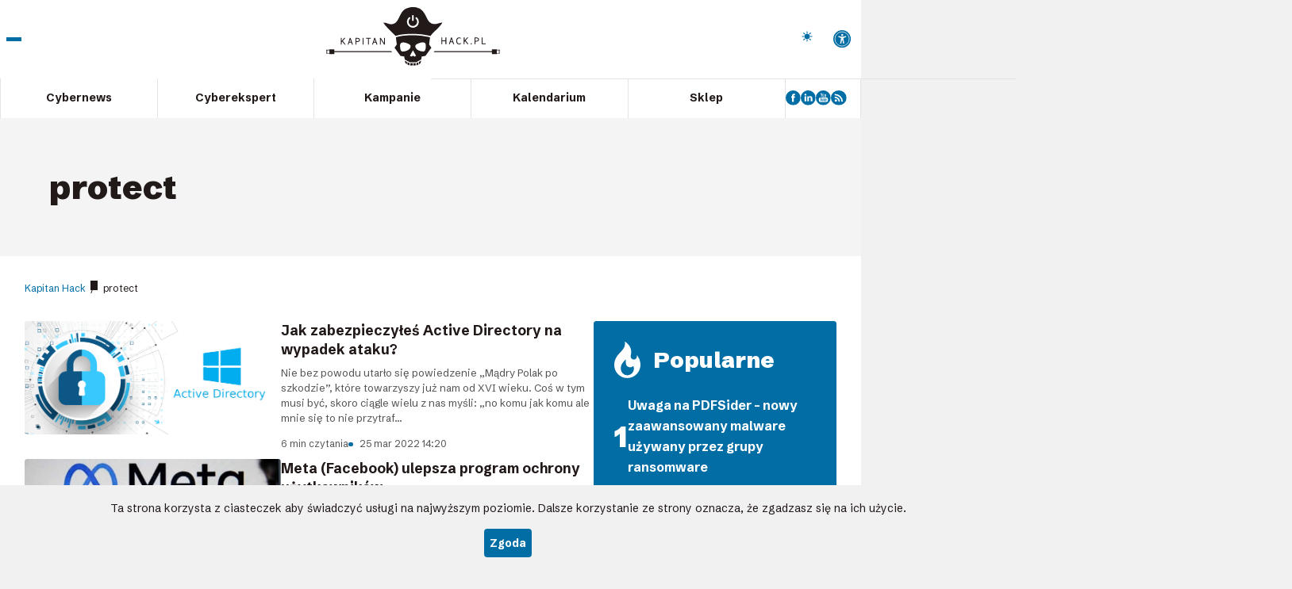

--- FILE ---
content_type: text/html; charset=UTF-8
request_url: https://kapitanhack.pl/tag/protect/
body_size: 11999
content:
<!DOCTYPE html>
<html lang="pl">
<head>
    <!-- Google Tag Manager -->
    <script>(function(w,d,s,l,i){w[l]=w[l]||[];w[l].push({'gtm.start':
    new Date().getTime(),event:'gtm.js'});var f=d.getElementsByTagName(s)[0],
    j=d.createElement(s),dl=l!='dataLayer'?'&l='+l:'';j.async=true;j.src=
    'https://www.googletagmanager.com/gtm.js?id='+i+dl;f.parentNode.insertBefore(j,f);
    })(window,document,'script','dataLayer','GTM-5JQTCJFL');</script>
    <!-- End Google Tag Manager -->

	<meta charset="UTF-8" />
	<meta name="viewport" content="width=device-width, initial-scale=1.0" />

	<title>protect Archives - Kapitan Hack</title>

    <link rel="preconnect" href="https://fonts.googleapis.com">
    <link rel="preconnect" href="https://fonts.gstatic.com" crossorigin>
    <link href="https://fonts.googleapis.com/css2?family=Inter:ital,opsz,wght@0,14..32,100..900;1,14..32,100..900&family=Schibsted+Grotesk:ital,wght@0,400..900;1,400..900&display=swap" rel="stylesheet">

	<link rel="shortcut icon" href="https://kapitanhack.pl/wp-content/themes/kapitan/images/favicon.svg" />
	<meta name="theme-color" content="#006DA5" />
	<meta name="format-detection" content="telephone=no" />
	<meta name="referrer" content="unsafe-url" />

	<link rel="stylesheet" href="https://kapitanhack.pl/wp-content/themes/kapitan/css/style.min.css?v=1761901739" />
	<script defer src="https://kapitanhack.pl/wp-content/themes/kapitan/js/bundle.min.js?v=1755503165"></script>

	<meta name='robots' content='index, follow, max-image-preview:large, max-snippet:-1, max-video-preview:-1' />

	<!-- This site is optimized with the Yoast SEO plugin v25.9 - https://yoast.com/wordpress/plugins/seo/ -->
	<link rel="canonical" href="https://kapitanhack.pl/tag/protect/" />
	<meta property="og:locale" content="pl_PL" />
	<meta property="og:type" content="article" />
	<meta property="og:title" content="protect Archives - Kapitan Hack" />
	<meta property="og:url" content="https://kapitanhack.pl/tag/protect/" />
	<meta property="og:site_name" content="Kapitan Hack" />
	<meta name="twitter:card" content="summary_large_image" />
	<script type="application/ld+json" class="yoast-schema-graph">{"@context":"https://schema.org","@graph":[{"@type":"CollectionPage","@id":"https://kapitanhack.pl/tag/protect/","url":"https://kapitanhack.pl/tag/protect/","name":"protect Archives - Kapitan Hack","isPartOf":{"@id":"https://kapitanhack.pl/#website"},"primaryImageOfPage":{"@id":"https://kapitanhack.pl/tag/protect/#primaryimage"},"image":{"@id":"https://kapitanhack.pl/tag/protect/#primaryimage"},"thumbnailUrl":"https://kapitanhack.pl/wp-content/uploads/2022/03/Most-Companies-Think-Their-Active-Directory-is-Secure-Until-They-Talk-to-Us-1.png","breadcrumb":{"@id":"https://kapitanhack.pl/tag/protect/#breadcrumb"},"inLanguage":"pl-PL"},{"@type":"ImageObject","inLanguage":"pl-PL","@id":"https://kapitanhack.pl/tag/protect/#primaryimage","url":"https://kapitanhack.pl/wp-content/uploads/2022/03/Most-Companies-Think-Their-Active-Directory-is-Secure-Until-They-Talk-to-Us-1.png","contentUrl":"https://kapitanhack.pl/wp-content/uploads/2022/03/Most-Companies-Think-Their-Active-Directory-is-Secure-Until-They-Talk-to-Us-1.png","width":710,"height":315},{"@type":"BreadcrumbList","@id":"https://kapitanhack.pl/tag/protect/#breadcrumb","itemListElement":[{"@type":"ListItem","position":1,"name":"Kapitan Hack","item":"https://kapitanhack.pl/"},{"@type":"ListItem","position":2,"name":"protect"}]},{"@type":"WebSite","@id":"https://kapitanhack.pl/#website","url":"https://kapitanhack.pl/","name":"Kapitan Hack","description":"Bezpieczeństwo IT","potentialAction":[{"@type":"SearchAction","target":{"@type":"EntryPoint","urlTemplate":"https://kapitanhack.pl/?s={search_term_string}"},"query-input":{"@type":"PropertyValueSpecification","valueRequired":true,"valueName":"search_term_string"}}],"inLanguage":"pl-PL"}]}</script>
	<!-- / Yoast SEO plugin. -->


<link rel="alternate" type="application/rss+xml" title="Kapitan Hack &raquo; Kanał z wpisami otagowanymi jako protect" href="https://kapitanhack.pl/tag/protect/feed/" />
<style id='wp-img-auto-sizes-contain-inline-css' type='text/css'>
img:is([sizes=auto i],[sizes^="auto," i]){contain-intrinsic-size:3000px 1500px}
/*# sourceURL=wp-img-auto-sizes-contain-inline-css */
</style>
<style id='wp-block-library-inline-css' type='text/css'>
:root{--wp-block-synced-color:#7a00df;--wp-block-synced-color--rgb:122,0,223;--wp-bound-block-color:var(--wp-block-synced-color);--wp-editor-canvas-background:#ddd;--wp-admin-theme-color:#007cba;--wp-admin-theme-color--rgb:0,124,186;--wp-admin-theme-color-darker-10:#006ba1;--wp-admin-theme-color-darker-10--rgb:0,107,160.5;--wp-admin-theme-color-darker-20:#005a87;--wp-admin-theme-color-darker-20--rgb:0,90,135;--wp-admin-border-width-focus:2px}@media (min-resolution:192dpi){:root{--wp-admin-border-width-focus:1.5px}}.wp-element-button{cursor:pointer}:root .has-very-light-gray-background-color{background-color:#eee}:root .has-very-dark-gray-background-color{background-color:#313131}:root .has-very-light-gray-color{color:#eee}:root .has-very-dark-gray-color{color:#313131}:root .has-vivid-green-cyan-to-vivid-cyan-blue-gradient-background{background:linear-gradient(135deg,#00d084,#0693e3)}:root .has-purple-crush-gradient-background{background:linear-gradient(135deg,#34e2e4,#4721fb 50%,#ab1dfe)}:root .has-hazy-dawn-gradient-background{background:linear-gradient(135deg,#faaca8,#dad0ec)}:root .has-subdued-olive-gradient-background{background:linear-gradient(135deg,#fafae1,#67a671)}:root .has-atomic-cream-gradient-background{background:linear-gradient(135deg,#fdd79a,#004a59)}:root .has-nightshade-gradient-background{background:linear-gradient(135deg,#330968,#31cdcf)}:root .has-midnight-gradient-background{background:linear-gradient(135deg,#020381,#2874fc)}:root{--wp--preset--font-size--normal:16px;--wp--preset--font-size--huge:42px}.has-regular-font-size{font-size:1em}.has-larger-font-size{font-size:2.625em}.has-normal-font-size{font-size:var(--wp--preset--font-size--normal)}.has-huge-font-size{font-size:var(--wp--preset--font-size--huge)}.has-text-align-center{text-align:center}.has-text-align-left{text-align:left}.has-text-align-right{text-align:right}.has-fit-text{white-space:nowrap!important}#end-resizable-editor-section{display:none}.aligncenter{clear:both}.items-justified-left{justify-content:flex-start}.items-justified-center{justify-content:center}.items-justified-right{justify-content:flex-end}.items-justified-space-between{justify-content:space-between}.screen-reader-text{border:0;clip-path:inset(50%);height:1px;margin:-1px;overflow:hidden;padding:0;position:absolute;width:1px;word-wrap:normal!important}.screen-reader-text:focus{background-color:#ddd;clip-path:none;color:#444;display:block;font-size:1em;height:auto;left:5px;line-height:normal;padding:15px 23px 14px;text-decoration:none;top:5px;width:auto;z-index:100000}html :where(.has-border-color){border-style:solid}html :where([style*=border-top-color]){border-top-style:solid}html :where([style*=border-right-color]){border-right-style:solid}html :where([style*=border-bottom-color]){border-bottom-style:solid}html :where([style*=border-left-color]){border-left-style:solid}html :where([style*=border-width]){border-style:solid}html :where([style*=border-top-width]){border-top-style:solid}html :where([style*=border-right-width]){border-right-style:solid}html :where([style*=border-bottom-width]){border-bottom-style:solid}html :where([style*=border-left-width]){border-left-style:solid}html :where(img[class*=wp-image-]){height:auto;max-width:100%}:where(figure){margin:0 0 1em}html :where(.is-position-sticky){--wp-admin--admin-bar--position-offset:var(--wp-admin--admin-bar--height,0px)}@media screen and (max-width:600px){html :where(.is-position-sticky){--wp-admin--admin-bar--position-offset:0px}}

/*# sourceURL=wp-block-library-inline-css */
</style><style id='global-styles-inline-css' type='text/css'>
:root{--wp--preset--aspect-ratio--square: 1;--wp--preset--aspect-ratio--4-3: 4/3;--wp--preset--aspect-ratio--3-4: 3/4;--wp--preset--aspect-ratio--3-2: 3/2;--wp--preset--aspect-ratio--2-3: 2/3;--wp--preset--aspect-ratio--16-9: 16/9;--wp--preset--aspect-ratio--9-16: 9/16;--wp--preset--color--black: #000000;--wp--preset--color--cyan-bluish-gray: #abb8c3;--wp--preset--color--white: #ffffff;--wp--preset--color--pale-pink: #f78da7;--wp--preset--color--vivid-red: #cf2e2e;--wp--preset--color--luminous-vivid-orange: #ff6900;--wp--preset--color--luminous-vivid-amber: #fcb900;--wp--preset--color--light-green-cyan: #7bdcb5;--wp--preset--color--vivid-green-cyan: #00d084;--wp--preset--color--pale-cyan-blue: #8ed1fc;--wp--preset--color--vivid-cyan-blue: #0693e3;--wp--preset--color--vivid-purple: #9b51e0;--wp--preset--gradient--vivid-cyan-blue-to-vivid-purple: linear-gradient(135deg,rgb(6,147,227) 0%,rgb(155,81,224) 100%);--wp--preset--gradient--light-green-cyan-to-vivid-green-cyan: linear-gradient(135deg,rgb(122,220,180) 0%,rgb(0,208,130) 100%);--wp--preset--gradient--luminous-vivid-amber-to-luminous-vivid-orange: linear-gradient(135deg,rgb(252,185,0) 0%,rgb(255,105,0) 100%);--wp--preset--gradient--luminous-vivid-orange-to-vivid-red: linear-gradient(135deg,rgb(255,105,0) 0%,rgb(207,46,46) 100%);--wp--preset--gradient--very-light-gray-to-cyan-bluish-gray: linear-gradient(135deg,rgb(238,238,238) 0%,rgb(169,184,195) 100%);--wp--preset--gradient--cool-to-warm-spectrum: linear-gradient(135deg,rgb(74,234,220) 0%,rgb(151,120,209) 20%,rgb(207,42,186) 40%,rgb(238,44,130) 60%,rgb(251,105,98) 80%,rgb(254,248,76) 100%);--wp--preset--gradient--blush-light-purple: linear-gradient(135deg,rgb(255,206,236) 0%,rgb(152,150,240) 100%);--wp--preset--gradient--blush-bordeaux: linear-gradient(135deg,rgb(254,205,165) 0%,rgb(254,45,45) 50%,rgb(107,0,62) 100%);--wp--preset--gradient--luminous-dusk: linear-gradient(135deg,rgb(255,203,112) 0%,rgb(199,81,192) 50%,rgb(65,88,208) 100%);--wp--preset--gradient--pale-ocean: linear-gradient(135deg,rgb(255,245,203) 0%,rgb(182,227,212) 50%,rgb(51,167,181) 100%);--wp--preset--gradient--electric-grass: linear-gradient(135deg,rgb(202,248,128) 0%,rgb(113,206,126) 100%);--wp--preset--gradient--midnight: linear-gradient(135deg,rgb(2,3,129) 0%,rgb(40,116,252) 100%);--wp--preset--font-size--small: 13px;--wp--preset--font-size--medium: 20px;--wp--preset--font-size--large: 36px;--wp--preset--font-size--x-large: 42px;--wp--preset--spacing--20: 0.44rem;--wp--preset--spacing--30: 0.67rem;--wp--preset--spacing--40: 1rem;--wp--preset--spacing--50: 1.5rem;--wp--preset--spacing--60: 2.25rem;--wp--preset--spacing--70: 3.38rem;--wp--preset--spacing--80: 5.06rem;--wp--preset--shadow--natural: 6px 6px 9px rgba(0, 0, 0, 0.2);--wp--preset--shadow--deep: 12px 12px 50px rgba(0, 0, 0, 0.4);--wp--preset--shadow--sharp: 6px 6px 0px rgba(0, 0, 0, 0.2);--wp--preset--shadow--outlined: 6px 6px 0px -3px rgb(255, 255, 255), 6px 6px rgb(0, 0, 0);--wp--preset--shadow--crisp: 6px 6px 0px rgb(0, 0, 0);}:where(.is-layout-flex){gap: 0.5em;}:where(.is-layout-grid){gap: 0.5em;}body .is-layout-flex{display: flex;}.is-layout-flex{flex-wrap: wrap;align-items: center;}.is-layout-flex > :is(*, div){margin: 0;}body .is-layout-grid{display: grid;}.is-layout-grid > :is(*, div){margin: 0;}:where(.wp-block-columns.is-layout-flex){gap: 2em;}:where(.wp-block-columns.is-layout-grid){gap: 2em;}:where(.wp-block-post-template.is-layout-flex){gap: 1.25em;}:where(.wp-block-post-template.is-layout-grid){gap: 1.25em;}.has-black-color{color: var(--wp--preset--color--black) !important;}.has-cyan-bluish-gray-color{color: var(--wp--preset--color--cyan-bluish-gray) !important;}.has-white-color{color: var(--wp--preset--color--white) !important;}.has-pale-pink-color{color: var(--wp--preset--color--pale-pink) !important;}.has-vivid-red-color{color: var(--wp--preset--color--vivid-red) !important;}.has-luminous-vivid-orange-color{color: var(--wp--preset--color--luminous-vivid-orange) !important;}.has-luminous-vivid-amber-color{color: var(--wp--preset--color--luminous-vivid-amber) !important;}.has-light-green-cyan-color{color: var(--wp--preset--color--light-green-cyan) !important;}.has-vivid-green-cyan-color{color: var(--wp--preset--color--vivid-green-cyan) !important;}.has-pale-cyan-blue-color{color: var(--wp--preset--color--pale-cyan-blue) !important;}.has-vivid-cyan-blue-color{color: var(--wp--preset--color--vivid-cyan-blue) !important;}.has-vivid-purple-color{color: var(--wp--preset--color--vivid-purple) !important;}.has-black-background-color{background-color: var(--wp--preset--color--black) !important;}.has-cyan-bluish-gray-background-color{background-color: var(--wp--preset--color--cyan-bluish-gray) !important;}.has-white-background-color{background-color: var(--wp--preset--color--white) !important;}.has-pale-pink-background-color{background-color: var(--wp--preset--color--pale-pink) !important;}.has-vivid-red-background-color{background-color: var(--wp--preset--color--vivid-red) !important;}.has-luminous-vivid-orange-background-color{background-color: var(--wp--preset--color--luminous-vivid-orange) !important;}.has-luminous-vivid-amber-background-color{background-color: var(--wp--preset--color--luminous-vivid-amber) !important;}.has-light-green-cyan-background-color{background-color: var(--wp--preset--color--light-green-cyan) !important;}.has-vivid-green-cyan-background-color{background-color: var(--wp--preset--color--vivid-green-cyan) !important;}.has-pale-cyan-blue-background-color{background-color: var(--wp--preset--color--pale-cyan-blue) !important;}.has-vivid-cyan-blue-background-color{background-color: var(--wp--preset--color--vivid-cyan-blue) !important;}.has-vivid-purple-background-color{background-color: var(--wp--preset--color--vivid-purple) !important;}.has-black-border-color{border-color: var(--wp--preset--color--black) !important;}.has-cyan-bluish-gray-border-color{border-color: var(--wp--preset--color--cyan-bluish-gray) !important;}.has-white-border-color{border-color: var(--wp--preset--color--white) !important;}.has-pale-pink-border-color{border-color: var(--wp--preset--color--pale-pink) !important;}.has-vivid-red-border-color{border-color: var(--wp--preset--color--vivid-red) !important;}.has-luminous-vivid-orange-border-color{border-color: var(--wp--preset--color--luminous-vivid-orange) !important;}.has-luminous-vivid-amber-border-color{border-color: var(--wp--preset--color--luminous-vivid-amber) !important;}.has-light-green-cyan-border-color{border-color: var(--wp--preset--color--light-green-cyan) !important;}.has-vivid-green-cyan-border-color{border-color: var(--wp--preset--color--vivid-green-cyan) !important;}.has-pale-cyan-blue-border-color{border-color: var(--wp--preset--color--pale-cyan-blue) !important;}.has-vivid-cyan-blue-border-color{border-color: var(--wp--preset--color--vivid-cyan-blue) !important;}.has-vivid-purple-border-color{border-color: var(--wp--preset--color--vivid-purple) !important;}.has-vivid-cyan-blue-to-vivid-purple-gradient-background{background: var(--wp--preset--gradient--vivid-cyan-blue-to-vivid-purple) !important;}.has-light-green-cyan-to-vivid-green-cyan-gradient-background{background: var(--wp--preset--gradient--light-green-cyan-to-vivid-green-cyan) !important;}.has-luminous-vivid-amber-to-luminous-vivid-orange-gradient-background{background: var(--wp--preset--gradient--luminous-vivid-amber-to-luminous-vivid-orange) !important;}.has-luminous-vivid-orange-to-vivid-red-gradient-background{background: var(--wp--preset--gradient--luminous-vivid-orange-to-vivid-red) !important;}.has-very-light-gray-to-cyan-bluish-gray-gradient-background{background: var(--wp--preset--gradient--very-light-gray-to-cyan-bluish-gray) !important;}.has-cool-to-warm-spectrum-gradient-background{background: var(--wp--preset--gradient--cool-to-warm-spectrum) !important;}.has-blush-light-purple-gradient-background{background: var(--wp--preset--gradient--blush-light-purple) !important;}.has-blush-bordeaux-gradient-background{background: var(--wp--preset--gradient--blush-bordeaux) !important;}.has-luminous-dusk-gradient-background{background: var(--wp--preset--gradient--luminous-dusk) !important;}.has-pale-ocean-gradient-background{background: var(--wp--preset--gradient--pale-ocean) !important;}.has-electric-grass-gradient-background{background: var(--wp--preset--gradient--electric-grass) !important;}.has-midnight-gradient-background{background: var(--wp--preset--gradient--midnight) !important;}.has-small-font-size{font-size: var(--wp--preset--font-size--small) !important;}.has-medium-font-size{font-size: var(--wp--preset--font-size--medium) !important;}.has-large-font-size{font-size: var(--wp--preset--font-size--large) !important;}.has-x-large-font-size{font-size: var(--wp--preset--font-size--x-large) !important;}
/*# sourceURL=global-styles-inline-css */
</style>

<style id='classic-theme-styles-inline-css' type='text/css'>
/*! This file is auto-generated */
.wp-block-button__link{color:#fff;background-color:#32373c;border-radius:9999px;box-shadow:none;text-decoration:none;padding:calc(.667em + 2px) calc(1.333em + 2px);font-size:1.125em}.wp-block-file__button{background:#32373c;color:#fff;text-decoration:none}
/*# sourceURL=/wp-includes/css/classic-themes.min.css */
</style>
<script type="text/javascript" src="https://kapitanhack.pl/wp-includes/js/jquery/jquery.min.js?ver=3.7.1" id="jquery-core-js"></script>
<script type="text/javascript" src="https://kapitanhack.pl/wp-includes/js/jquery/jquery-migrate.min.js?ver=3.4.1" id="jquery-migrate-js"></script>
<link rel="https://api.w.org/" href="https://kapitanhack.pl/wp-json/" /><link rel="alternate" title="JSON" type="application/json" href="https://kapitanhack.pl/wp-json/wp/v2/tags/977" /><meta name="generator" content="WordPress 6.9" />
</head>
<body class="sub">
<!-- Google Tag Manager (noscript) -->
<noscript><iframe src="https://www.googletagmanager.com/ns.html?id=GTM-5JQTCJFL"
height="0" width="0" style="display:none;visibility:hidden"></iframe></noscript>
<!-- End Google Tag Manager (noscript) -->

<div class="all">
    <div class="all-container">
    <header class="header">
        <div class="header-inside">
            <div class="header-top">
                <button class="header-burger">
                    <span></span><span></span><span></span>
                    <strong>Pokaż menu</strong>
                </button>

                <a href="https://kapitanhack.pl" class="header-logo">
                    <img src="https://kapitanhack.pl/wp-content/themes/kapitan/images/kapitan-hack.svg" alt="Kapitan-Hack.pl">
                </a>

                <div class="header-search">
                    <button class="header-search-toggle">
                        Pokaż wyszukiwarkę
                    </button>

                    <div class="header-search-panel">
                        <form action="https://kapitanhack.pl/" class="header-search-form">
                            <label for="s" class="hidden">Szukaj</label>
                            <input type="text" autocomplete="off" placeholder="Wpisz szukaną frazę..." id="s" name="s" class="header-search-input">
                            <button type="submit" class="header-search-submit">Wyszukaj</button>
                            <button type="button" class="header-search-close">Zamknij</button>
                        </form>
                    </div>
                </div>

                <div class="header-theme-switch-area js-move-elems" id="headerThemeSwitchArea" data-m="headerBigMenuTopArea1" data-d="headerThemeSwitchArea">
                    <label class="header-theme-switch" id="themeSwitch">
                        <span class="header-theme-switch-text" data-text-light="Włącz tryb ciemny" data-text-dark="Włącz tryb jasny">
                            Włącz tryb ciemny
                        </span>
                        <span class="header-theme-switch-input">
                            <input type="checkbox">
                            <span class="header-theme-switch-inside">
                                <span class="header-theme-switch-dot">
                                    <span class="header-theme-switch-icon header-theme-switch-icon-dark">
                                        <svg xmlns="http://www.w3.org/2000/svg" width="32" height="32" viewBox="0 0 24 24"><path fill="currentColor" d="M11 5V1h2v4zm6.65 2.75l-1.375-1.375l2.8-2.875l1.4 1.425zM19 13v-2h4v2zm-8 10v-4h2v4zM6.35 7.7L3.5 4.925l1.425-1.4L7.75 6.35zm12.7 12.8l-2.775-2.875l1.35-1.35l2.85 2.75zM1 13v-2h4v2zm3.925 7.5l-1.4-1.425l2.8-2.8l.725.675l.725.7zM12 18q-2.5 0-4.25-1.75T6 12t1.75-4.25T12 6t4.25 1.75T18 12t-1.75 4.25T12 18"/></svg>
                                    </span>
                                    <span class="header-theme-switch-icon header-theme-switch-icon-light">
                                        <svg xmlns="http://www.w3.org/2000/svg" width="32" height="32" viewBox="0 0 24 24"><path fill="currentColor" d="M12 1.992a10 10 0 1 0 9.236 13.838c.341-.82-.476-1.644-1.298-1.31a6.5 6.5 0 0 1-6.864-10.787l.077-.08c.551-.63.113-1.653-.758-1.653h-.266l-.068-.006z"/></svg>
                                    </span>
                                </span>
                            </span>
                        </span>
                    </label>
                </div>

                <div class="accessibility-link-area js-move-elems" id="headerAccessibilityLink" data-m="headerBigMenuTopArea2" data-d="headerAccessibilityLink">
                    <a href="#" class="accessibility-link" id="accessibilityLink">
                        <b>Dostępność</b>
                    </a>
                </div>

                <div class="header-big-menu">
    <div class="header-big-menu-inside">
        <div class="header-big-menu-top">
            <div class="js-move-elems" id="headerBigMenuTopArea1" data-m="headerBigMenuTopArea1" data-d="headerThemeSwitchArea">
            </div>

            <div class="js-move-elems" id="headerBigMenuTopArea2" data-m="headerBigMenuTopArea2" data-d="headerAccessibilityLink">
            </div>
        </div>

                        <div class="header-big-menu-section header-big-menu-section--1">
                    <h3 class="header-big-menu-section-title">
                        <a href="">Cybernews</a>
                    </h3>
                    <div class="header-big-menu-section-content">
                                                    <ul>
                                                                    <li>
                                        <a href="/tag/zero-day/">
                                                                                        <span>Zero day</span>
                                        </a>
                                    </li>
                                                                    <li>
                                        <a href="/tag/ransomware/">
                                                                                        <span>Ransomware</span>
                                        </a>
                                    </li>
                                                                    <li>
                                        <a href="/tag/crypto/">
                                                                                        <span>Kryptowaluty</span>
                                        </a>
                                    </li>
                                                                    <li>
                                        <a href="/tag/phishing/">
                                                                                        <span>Phishing</span>
                                        </a>
                                    </li>
                                                                    <li>
                                        <a href="/tag/botnet/">
                                                                                        <span>Botnet</span>
                                        </a>
                                    </li>
                                                                    <li>
                                        <a href="/tag/malware/">
                                                                                        <span>Malware</span>
                                        </a>
                                    </li>
                                                                    <li>
                                        <a href="/tag/apt/">
                                                                                        <span>APT</span>
                                        </a>
                                    </li>
                                                                    <li>
                                        <a href="/tag/cve/">
                                                                                        <span>CVE</span>
                                        </a>
                                    </li>
                                                            </ul>
                                            </div>
                </div>
                                <div class="header-big-menu-section header-big-menu-section--2">
                    <h3 class="header-big-menu-section-title">
                        <a href="">Cyberekspert</a>
                    </h3>
                    <div class="header-big-menu-section-content">
                                                    <ul>
                                                                    <li>
                                        <a href="/tag/active-directory/">
                                                                                        <span>Active Directory</span>
                                        </a>
                                    </li>
                                                                    <li>
                                        <a href="/tag/windows/">
                                                                                        <span>Windows</span>
                                        </a>
                                    </li>
                                                                    <li>
                                        <a href="/tag/best-practices/">
                                                                                        <span>Best practices</span>
                                        </a>
                                    </li>
                                                                    <li>
                                        <a href="/tag/linux/">
                                                                                        <span>Linux</span>
                                        </a>
                                    </li>
                                                                    <li>
                                        <a href="/tag/cloud/">
                                                                                        <span>Cloud</span>
                                        </a>
                                    </li>
                                                                    <li>
                                        <a href="/tag/cisco/">
                                                                                        <span>Cisco</span>
                                        </a>
                                    </li>
                                                                    <li>
                                        <a href="/tag/powershell/">
                                                                                        <span>PowerShell</span>
                                        </a>
                                    </li>
                                                                    <li>
                                        <a href="/tag/lolbin/">
                                                                                        <span>LOLBin</span>
                                        </a>
                                    </li>
                                                            </ul>
                                            </div>
                </div>
                                <div class="header-big-menu-section header-big-menu-section--3">
                    <h3 class="header-big-menu-section-title">
                        <a href="">Kampanie</a>
                    </h3>
                    <div class="header-big-menu-section-content">
                                                    <ul>
                                                                    <li>
                                        <a href="/kampania/ad-persistence/">
                                                                                            <img loading="lazy" src="https://kapitanhack.pl/wp-content/uploads/2025/07/active-directory-ico.webp" alt="" width="50" height="50"/>
                                                                                        <span>Active Directory Persistence</span>
                                        </a>
                                    </li>
                                                                    <li>
                                        <a href="/kampania//dns-attack/">
                                                                                            <img loading="lazy" src="https://kapitanhack.pl/wp-content/uploads/2025/07/atakowanie-dns-ico.webp" alt="" width="50" height="50"/>
                                                                                        <span>Atakowanie DNS</span>
                                        </a>
                                    </li>
                                                                    <li>
                                        <a href="/kampania//apt-sec/">
                                                                                            <img loading="lazy" src="https://kapitanhack.pl/wp-content/uploads/2025/07/apteczka-security-ico.webp" alt="" width="50" height="50"/>
                                                                                        <span>Apteczka Security</span>
                                        </a>
                                    </li>
                                                                    <li>
                                        <a href="/kampania//id-sec/">
                                                                                            <img loading="lazy" src="https://kapitanhack.pl/wp-content/uploads/2025/07/IAM-IGA-kampania-ico.webp" alt="" width="50" height="50"/>
                                                                                        <span>Bezpieczeństwo tożsamości</span>
                                        </a>
                                    </li>
                                                                    <li>
                                        <a href="/kampania/ai-kampania/">
                                                                                            <img loading="lazy" src="https://kapitanhack.pl/wp-content/uploads/2025/07/ai-ico.webp" alt="" width="50" height="50"/>
                                                                                        <span>Subiektywnie o SI (AI)</span>
                                        </a>
                                    </li>
                                                            </ul>
                                            </div>
                </div>
                
        <div class="header-big-menu-section header-big-menu-section--4">
            <h3 class="header-big-menu-section-title">
                Sklep
            </h3>
            <div class="header-big-menu-section-content">
                                        <ul>
                                                            <li>
                                    <a href="https://kapitanhack.pl/sklep/" class="shop-apt">
                                                                                    <img loading="lazy" src="https://kapitanhack.pl/wp-content/uploads/2025/08/appeal.webp"
                                                 alt=""
                                                 width="28"
                                                 height="28"/>
                                                                                <span>Audyt AD / EntraID</span>
                                    </a>
                                </li>
                                                    </ul>
                        
                                    <div class="header-big-social">
                                                    <a href="https://www.facebook.com/kapitanhackPL" rel="external nofollow">
                                                                    <img loading="lazy" src="https://kapitanhack.pl/wp-content/uploads/2025/07/fb.svg" alt="" width="22" height="22"/>
                                                            </a>
                                                    <a href="https://www.linkedin.com/company/kapitan-hack/" rel="external nofollow">
                                                                    <img loading="lazy" src="https://kapitanhack.pl/wp-content/uploads/2025/07/ln.svg" alt="" width="22" height="22"/>
                                                            </a>
                                                    <a href="https://www.youtube.com/channel/UCxCx79kW5ESFcMpcl0zmZHw" rel="external nofollow">
                                                                    <img loading="lazy" src="https://kapitanhack.pl/wp-content/uploads/2025/07/yt.svg" alt="" width="22" height="22"/>
                                                            </a>
                                                    <a href="https://kapitanhack.pl/feed/" rel="external nofollow">
                                                                    <img loading="lazy" src="https://kapitanhack.pl/wp-content/uploads/2025/07/rss.svg" alt="" width="22" height="22"/>
                                                            </a>
                                            </div>
                            </div>
        </div>


		
    </div><!-- e: header-big-menu-inside -->
</div><!-- e: header-big-menu -->            </div>

            <div class="header-bottom">
                <nav class="header-menu">
                    <ul id="menu-main-nav" class="main-nav"><li itemprop="name"id="menu-item-18702" class="menu-item menu-item-type-taxonomy menu-item-object-category menu-item-has-children menu-item-18702"><a itemprop="url"href="https://kapitanhack.pl/cybernews/">Cybernews</a>
<ul class="sub-menu">
	<li itemprop="name"id="menu-item-18897" class="menu-item menu-item-type-custom menu-item-object-custom menu-item-18897"><a itemprop="url"href="/tag/zero-day/">Zero day</a></li>
	<li itemprop="name"id="menu-item-18898" class="menu-item menu-item-type-custom menu-item-object-custom menu-item-18898"><a itemprop="url"href="/tag/ransomware/">Ransomware</a></li>
	<li itemprop="name"id="menu-item-18899" class="menu-item menu-item-type-custom menu-item-object-custom menu-item-18899"><a itemprop="url"href="/tag/crypto/">Kryptowaluty</a></li>
	<li itemprop="name"id="menu-item-18900" class="menu-item menu-item-type-custom menu-item-object-custom menu-item-18900"><a itemprop="url"href="/tag/phishing/">Phishing</a></li>
	<li itemprop="name"id="menu-item-18901" class="menu-item menu-item-type-custom menu-item-object-custom menu-item-18901"><a itemprop="url"href="/tag/botnet/">Botnet</a></li>
	<li itemprop="name"id="menu-item-18902" class="menu-item menu-item-type-custom menu-item-object-custom menu-item-18902"><a itemprop="url"href="/tag/apt/">APT</a></li>
	<li itemprop="name"id="menu-item-18903" class="menu-item menu-item-type-custom menu-item-object-custom menu-item-18903"><a itemprop="url"href="/tag/cve/">CVE</a></li>
	<li itemprop="name"id="menu-item-18904" class="menu-item menu-item-type-custom menu-item-object-custom menu-item-18904"><a itemprop="url"href="/tag/malware/">Malware</a></li>
</ul>
</li>
<li itemprop="name"id="menu-item-18698" class="menu-item menu-item-type-custom menu-item-object-custom menu-item-has-children menu-item-18698"><a itemprop="url"href="/okiem-eksperta/">Cyberekspert</a>
<ul class="sub-menu">
	<li itemprop="name"id="menu-item-18889" class="menu-item menu-item-type-custom menu-item-object-custom menu-item-18889"><a itemprop="url"href="/tag/active-directory/">Active Directory</a></li>
	<li itemprop="name"id="menu-item-18890" class="menu-item menu-item-type-custom menu-item-object-custom menu-item-18890"><a itemprop="url"href="/tag/windows/">Windows</a></li>
	<li itemprop="name"id="menu-item-18892" class="menu-item menu-item-type-custom menu-item-object-custom menu-item-18892"><a itemprop="url"href="/tag/linux/">Linux</a></li>
	<li itemprop="name"id="menu-item-18891" class="menu-item menu-item-type-custom menu-item-object-custom menu-item-18891"><a itemprop="url"href="/tag/best-practices/">Best practices</a></li>
	<li itemprop="name"id="menu-item-18893" class="menu-item menu-item-type-custom menu-item-object-custom menu-item-18893"><a itemprop="url"href="/tag/cloud/">Cloud</a></li>
	<li itemprop="name"id="menu-item-18894" class="menu-item menu-item-type-custom menu-item-object-custom menu-item-18894"><a itemprop="url"href="/tag/cisco/">Cisco</a></li>
	<li itemprop="name"id="menu-item-18895" class="menu-item menu-item-type-custom menu-item-object-custom menu-item-18895"><a itemprop="url"href="/tag/powershell/">PowerShell</a></li>
	<li itemprop="name"id="menu-item-18896" class="menu-item menu-item-type-custom menu-item-object-custom menu-item-18896"><a itemprop="url"href="/tag/lolbin/">LOLBin</a></li>
</ul>
</li>
<li itemprop="name"id="menu-item-18699" class="menu-item menu-item-type-post_type menu-item-object-page menu-item-has-children menu-item-18699"><a itemprop="url"href="https://kapitanhack.pl/kampanie/">Kampanie</a>
<ul class="sub-menu">
	<li itemprop="name"id="menu-item-18884" class="menu-item menu-item-type-taxonomy menu-item-object-category menu-item-18884"><a itemprop="url"href="https://kapitanhack.pl/kampania/ad-persistence/">Active Directory Persistence</a></li>
	<li itemprop="name"id="menu-item-18885" class="menu-item menu-item-type-taxonomy menu-item-object-category menu-item-18885"><a itemprop="url"href="https://kapitanhack.pl/kampania/apt-sec/">Apteczka Security</a></li>
	<li itemprop="name"id="menu-item-18886" class="menu-item menu-item-type-taxonomy menu-item-object-category menu-item-18886"><a itemprop="url"href="https://kapitanhack.pl/kampania/dns-attack/">Atakowanie DNS</a></li>
	<li itemprop="name"id="menu-item-18887" class="menu-item menu-item-type-taxonomy menu-item-object-category menu-item-18887"><a itemprop="url"href="https://kapitanhack.pl/kampania/id-sec/">Bezpieczeństwo Tożsamości</a></li>
	<li itemprop="name"id="menu-item-18888" class="menu-item menu-item-type-taxonomy menu-item-object-category menu-item-18888"><a itemprop="url"href="https://kapitanhack.pl/kampania/ai-kampania/">Maszyny przeciw Maszynom, czyli subiektywnie o SI (AI)</a></li>
</ul>
</li>
<li itemprop="name"id="menu-item-19061" class="menu-item menu-item-type-custom menu-item-object-custom menu-item-19061"><a itemprop="url"href="#">Kalendarium</a></li>
<li itemprop="name"id="menu-item-18701" class="menu-item menu-item-type-custom menu-item-object-custom menu-item-18701"><a itemprop="url"href="/sklep/">Sklep</a></li>
</ul>                </nav>
                <div class="header-social">
                                                <a href="https://www.facebook.com/kapitanhackPL" rel="external nofollow">
                                                                    <img loading="lazy" src="https://kapitanhack.pl/wp-content/uploads/2025/07/fb.svg" alt="" width="22" height="22" />
                                                            </a>
                                                    <a href="https://www.linkedin.com/company/kapitan-hack/" rel="external nofollow">
                                                                    <img loading="lazy" src="https://kapitanhack.pl/wp-content/uploads/2025/07/ln.svg" alt="" width="22" height="22" />
                                                            </a>
                                                    <a href="https://www.youtube.com/channel/UCxCx79kW5ESFcMpcl0zmZHw" rel="external nofollow">
                                                                    <img loading="lazy" src="https://kapitanhack.pl/wp-content/uploads/2025/07/yt.svg" alt="" width="22" height="22" />
                                                            </a>
                                                    <a href="https://kapitanhack.pl/feed/" rel="external nofollow">
                                                                    <img loading="lazy" src="https://kapitanhack.pl/wp-content/uploads/2025/07/rss.svg" alt="" width="22" height="22" />
                                                            </a>
                                        </div>
            </div>
        </div>
    </header>

    <div class="accessibility-box" aria-describedby="accessibilityTitle" id="accessibilityBox">
    <div class="accessibility-box-inside">
        <div class="accessibility-box-header">
            <h2 class="accessibility-box-title" id="accessibilityTitle">
                Menu dostępności
            </h2>
            <button class="accessibility-box-close" aria-label="Zamknij accessibility menu">
                Zamknij
            </button>
        </div>

        <div class="accessibility-box-buttons">
            <button class="accessibility-btn" data-mode="a-contrast" aria-label="Toggle contrast">
                <span class="accessibility-btn-icon">
                    <svg xmlns="http://www.w3.org/2000/svg" width="32" height="32" viewBox="0 0 512 512"><path fill="currentColor" d="M256 32A224 224 0 0 0 97.61 414.39A224 224 0 1 0 414.39 97.61A222.53 222.53 0 0 0 256 32M64 256c0-105.87 86.13-192 192-192v384c-105.87 0-192-86.13-192-192"/></svg>
                </span>
                <span class="accessibility-btn-text">
                    Contrast
                </span>
            </button>

            <button class="accessibility-btn" data-mode="a-bigText" aria-label="Toggle big text">
                <span class="accessibility-btn-icon">
                    <svg xmlns="http://www.w3.org/2000/svg" width="32" height="32" viewBox="0 0 16 16"><path fill="currentColor" d="M11.205 2.244a.75.75 0 0 0-1.41 0l-3.342 9.192l-1.76-4.224a.75.75 0 0 0-1.385 0l-2.5 6a.75.75 0 0 0 1.384.577L2.73 12.5h2.542l.536 1.286l.005.013a.747.747 0 0 0 .987.389a.75.75 0 0 0 .407-.434L8.389 10.5h4.222l1.184 3.256a.75.75 0 1 0 1.41-.512zm-.705 2.45L12.066 9H8.935zM4.646 11H3.354L4 9.45z"/></svg>
                </span>
                <span class="accessibility-btn-text">
                    Font size
                </span>
            </button>

            <button class="accessibility-btn" data-mode="a-letterSpacing" aria-label="Increase letter spacing">
                <span class="accessibility-btn-icon">
                    <svg xmlns="http://www.w3.org/2000/svg" width="32" height="32" viewBox="0 0 16 16"><path fill="currentColor" d="M11.461 8.692a.5.5 0 0 1-.923 0l-2.5-6a.5.5 0 1 1 .923-.384L11 7.2l2.039-4.892a.5.5 0 0 1 .923.384zM5 2a.5.5 0 0 1 .461.308L7.108 6.26q.025.045.04.095l.813 1.951a.5.5 0 1 1-.923.385L6.333 7H3.667l-.705 1.692a.5.5 0 0 1-.923-.385l.828-1.989l.01-.02l1.661-3.99A.5.5 0 0 1 5 2m.916 4L5 3.8L4.083 6zm5.73 4.146a.5.5 0 0 1 .707 0l1.5 1.499a.5.5 0 0 1 0 .707l-1.5 1.501a.5.5 0 1 1-.707-.707l.646-.646H3.707l.647.646a.5.5 0 1 1-.707.707l-1.5-1.498a.5.5 0 0 1 0-.707l1.5-1.502a.5.5 0 0 1 .707.707l-.646.647h8.586l-.647-.647a.5.5 0 0 1 0-.707"/></svg>
                </span>
                <span class="accessibility-btn-text">
                    Letter spacing
                </span>
            </button>

            <button class="accessibility-btn" data-mode="a-highlightLinks" aria-label="Highlight links">
                <span class="accessibility-btn-icon">
                    <svg xmlns="http://www.w3.org/2000/svg" width="32" height="32" viewBox="0 0 24 24"><path fill="currentColor" d="M16 11V6h2v5zm-5 6.9q-.875-.25-1.437-.975T9 15.25V6h2zm.75 4.1q-2.6 0-4.425-1.825T5.5 15.75V6.5q0-1.875 1.313-3.187T10 2t3.188 1.313T14.5 6.5V14h-2V6.5q-.025-1.05-.737-1.775T10 4t-1.775.725T7.5 6.5v9.25q-.025 1.775 1.225 3.013T11.75 20q.625 0 1.188-.162T14 19.35v2.225q-.525.2-1.088.313T11.75 22M16 21v-3h-3v-2h3v-3h2v3h3v2h-3v3z"/></svg>
                </span>
                <span class="accessibility-btn-text">
                    Highlight links
                </span>
            </button>

            <button class="accessibility-btn" data-mode="a-saturation" aria-label="Increase saturation">
                <span class="accessibility-btn-icon">
                    <svg xmlns="http://www.w3.org/2000/svg" width="32" height="32" viewBox="0 0 14 14"><path fill="currentColor" fill-rule="evenodd" d="M7 .75L6.47.22a.75.75 0 0 1 1.06 0zM7 12.5c-.838 0-2.072-.328-2.796-.98A3.836 3.836 0 0 1 2.94 8.904c.005-.674.251-1.478.676-2.348c.423-.868.996-1.744 1.582-2.534A27.874 27.874 0 0 1 7 1.841zM7 .75l.53-.53l.002.001l.003.004l.012.011l.043.045l.16.165a29.358 29.358 0 0 1 2.258 2.682c.616.833 1.246 1.79 1.724 2.77c.473.969.828 2.02.828 3.025l-.001.042a5.336 5.336 0 0 1-1.76 3.67C9.722 13.606 8.087 14 7 14c-1.085 0-2.72-.394-3.799-1.364a5.336 5.336 0 0 1-1.76-3.713c0-1.005.354-2.056.828-3.026c.478-.98 1.107-1.936 1.724-2.769A29.368 29.368 0 0 1 6.41.281l.043-.045l.012-.011l.003-.004h.001V.22z" clip-rule="evenodd"/></svg>
                </span>
                <span class="accessibility-btn-text">
                    Saturation
                </span>
            </button>

            <button class="accessibility-btn" data-mode="a-hideImages" aria-label="Hide images">
                <span class="accessibility-btn-icon">
                    <svg xmlns="http://www.w3.org/2000/svg" width="32" height="32" viewBox="0 0 24 24"><path fill="none" stroke="currentColor" stroke-linecap="round" stroke-linejoin="round" stroke-width="2" d="M3 19v-9a1 1 0 0 1 1-1h11a1 1 0 0 1 1 1v9a1 1 0 0 1-1 1H4a1 1 0 0 1-1-1m0 0l4.293-4.293a1 1 0 0 1 1.414 0L14 20M7 6V5a1 1 0 0 1 1-1h12a1 1 0 0 1 1 1v10a1 1 0 0 1-1 1h-1m-7-4v.01"/></svg>
                </span>
                <span class="accessibility-btn-text">
                    Hide images
                </span>
            </button>

            <button class="accessibility-btn" data-mode="a-noAnimation" aria-label="Disable animations">
                <span class="accessibility-btn-icon">
                    <svg xmlns="http://www.w3.org/2000/svg" width="32" height="32" viewBox="0 0 36 36"><path fill="currentColor" d="M10.16 31.71a4.4 4.4 0 0 1-4.64-1a4.34 4.34 0 0 1-1.29-3.11a4.41 4.41 0 0 1 .18-1.2a11.61 11.61 0 0 1-1-2.56a6.4 6.4 0 0 0 9.33 8.63a11.55 11.55 0 0 1-2.58-.76m8.25-4.03a7.61 7.61 0 0 1-9.08-1.26a7.58 7.58 0 0 1-1.27-9.06a14.26 14.26 0 0 1-.37-2.85a9.58 9.58 0 0 0 .22 13.33a9.63 9.63 0 0 0 13.35.22a14.46 14.46 0 0 1-2.85-.38"/><path fill="currentColor" d="M21.66 26.21a12.1 12.1 0 1 1 8.57-3.54a12.11 12.11 0 0 1-8.57 3.54m0-22.21a10.11 10.11 0 0 0-10.12 10.11a10 10 0 0 0 3 7.14a10.12 10.12 0 0 0 14.31 0A10.11 10.11 0 0 0 21.66 4m7.86 18"/></svg>
                </span>
                <span class="accessibility-btn-text">
                    No animation
                </span>
            </button>

            <button class="accessibility-btn" data-mode="default" aria-label="Reset to default">
                <span class="accessibility-btn-icon">
                    <svg xmlns="http://www.w3.org/2000/svg" width="32" height="32" viewBox="0 0 24 24"><path fill="currentColor" d="m12 13.4l2.9 2.9q.275.275.7.275t.7-.275t.275-.7t-.275-.7L13.4 12l2.9-2.9q.275-.275.275-.7t-.275-.7t-.7-.275t-.7.275L12 10.6L9.1 7.7q-.275-.275-.7-.275t-.7.275t-.275.7t.275.7l2.9 2.9l-2.9 2.9q-.275.275-.275.7t.275.7t.7.275t.7-.275zM5 21q-.825 0-1.412-.587T3 19V5q0-.825.588-1.412T5 3h14q.825 0 1.413.588T21 5v14q0 .825-.587 1.413T19 21zm0-2h14V5H5zM5 5v14z"/></svg>
                </span>
                <span class="accessibility-btn-text">
                    Domyślnie
                </span>
            </button>
        </div>
    </div>
</div>
<div itemscope itemtype="http://schema.org/CollectionPage">
	    <div class="subpage-header">
        <div class="subpage-header-main">
            <h2 class="subpage-header-title">
                protect            </h2>
        </div>
    </div>

	<main class="main">
        <div class="breadcrumbs"><span><span><a href="https://kapitanhack.pl/">Kapitan Hack</a></span> <span class="breadcrumbs-separator">/</span> <span class="breadcrumb_last" aria-current="page">protect</span></span></div>
        <div class="grid-with-side">
            <div class="grid-item-1">
                <div class="art-list" itemscope itemtype="http://schema.org/ItemList">
                    
<div class="art">
    <div class="art-img">
        <a href="https://kapitanhack.pl/jak-zabezpieczyles-active-directory-na-wypadek-ataku/" class="art-img-link"><img src="https://kapitanhack.pl/wp-content/uploads/2022/03/Most-Companies-Think-Their-Active-Directory-is-Secure-Until-They-Talk-to-Us-1.png"" alt="Jak zabezpieczyłeś Active Directory na wypadek ataku?"></a>
    </div>
    <div class="art-content">
        <h2 class="art-title">
            <a href="https://kapitanhack.pl/jak-zabezpieczyles-active-directory-na-wypadek-ataku/" class="art-title-link">Jak zabezpieczyłeś Active Directory na wypadek ataku?</a>
        </h2>

        
        <div class="art-text">
             

Nie bez powodu utarło się powiedzenie „Mądry Polak po szkodzie”, które towarzyszy już nam od XVI wieku. Coś w tym musi być, skoro ciągle wielu z nas myśli: „no komu jak komu ale mnie się to nie przytraf...        </div>
                <div class="art-footer">
            <span>6 min czytania</span>
            <span>25 mar 2022 14:20</span>
        </div>
            </div>
</div>
<div class="art">
    <div class="art-img">
        <a href="https://kapitanhack.pl/meta-facebook-ulepsza-program-ochrony-uzytkownikow/" class="art-img-link"><img src="https://kapitanhack.pl/wp-content/uploads/2021/12/main.jpg"" alt="Meta (Facebook) ulepsza program ochrony użytkowników"></a>
    </div>
    <div class="art-content">
        <h2 class="art-title">
            <a href="https://kapitanhack.pl/meta-facebook-ulepsza-program-ochrony-uzytkownikow/" class="art-title-link">Meta (Facebook) ulepsza program ochrony użytkowników</a>
        </h2>

        
        <div class="art-text">
             

Meta, firma znana wcześniej jako Facebook, ogłosiła w czwartek rozszerzenie swojego programu bezpieczeństwa „Facebook Protect” o obrońców praw człowieka, aktywistów, dziennikarzy i urzędników państwowych,...        </div>
                <div class="art-footer">
            <span>4 min czytania</span>
            <span>9 gru 2021 14:12</span>
        </div>
            </div>
</div>                </div>
                            </div>
            <div class="grid-item-2">
                <div class="sidebar">
                    <div class="popular-list">
    <div class="popular-list-title">
        Popularne
    </div>
    <div class="popular-list-content" itemscope itemtype="http://schema.org/ItemList">
                    <div class="popular-list-el">
                <a href="https://kapitanhack.pl/uwaga-na-pdfsider-nowy-zaawansowany-malware-uzywany-przez-grupy-ransomware/">
                    <span>Uwaga na PDFSider – nowy zaawansowany malware używany przez grupy ransomware</span>
                </a>
            </div>
                    <div class="popular-list-el">
                <a href="https://kapitanhack.pl/ukryty-most-jak-blad-w-cloudflare-acme-omijal-zapory-i-odslanial-serwery/">
                    <span>Ukryty most: jak błąd w Cloudflare ACME omijał zapory i odsłaniał serwery</span>
                </a>
            </div>
                    <div class="popular-list-el">
                <a href="https://kapitanhack.pl/jak-zmienic-haslo-administratora-na-windows/">
                    <span>Jak zmienić nieznane/zapomniane hasło Administratora na Windows?</span>
                </a>
            </div>
                    <div class="popular-list-el">
                <a href="https://kapitanhack.pl/czym-sa-non-human-identities-nhi-jak-mozemy-je-chronic-i-jakie-zagrozenia-stwarzaja-dla-organizacji/">
                    <span>Czym są non-human identities (NHI)? Jak możemy je chronić i jakie zagrożenia stwarzają dla organizacji?</span>
                </a>
            </div>
                    <div class="popular-list-el">
                <a href="https://kapitanhack.pl/filtrowanie-url-i-dns-dlaczego-to-takie-wazne/">
                    <span>Filtrowanie URL i DNS, dlaczego to takie ważne?</span>
                </a>
            </div>
            </div>
</div>                    <a href="https://appeal.pl/" class="appeal-box">
    <div class="appeal-box-content">
        <img src="https://kapitanhack.pl/wp-content/themes/kapitan/images/appeal-icons.svg" alt="">
    </div>
    <div class="appeal-box-footer">
        <img src="https://kapitanhack.pl/wp-content/themes/kapitan/images/appeal.svg" alt="Appeal">
    </div>
</a>                </div>
            </div>
        </div>
	</main>
</div>

<footer class="footer">
    <div class="footer-inside">
        <div class="footer-left">
            <a href="https://kapitanhack.pl" class="footer-logo">
                <img loading="eager" src="https://kapitanhack.pl/wp-content/themes/kapitan//images/kapitan-hack-white.svg" alt="Kapitan Hack" width="219" height="74" />
            </a>

            <nav class="footer-menu" itemscope itemtype="http://schema.org/SiteNavigationElement">
                <ul id="menu-footer-nav" class="footer-nav"><li itemprop="name"id="menu-item-18707" class="menu-item menu-item-type-post_type menu-item-object-page menu-item-18707"><a itemprop="url"href="https://kapitanhack.pl/o-kapitanie/">Redakcja</a></li>
<li itemprop="name"id="menu-item-18646" class="menu-item menu-item-type-post_type menu-item-object-page menu-item-18646"><a itemprop="url"href="https://kapitanhack.pl/regulamin/">Nota prawna</a></li>
<li itemprop="name"id="menu-item-18647" class="menu-item menu-item-type-post_type menu-item-object-page menu-item-18647"><a itemprop="url"href="https://kapitanhack.pl/reklama/">Reklama</a></li>
<li itemprop="name"id="menu-item-18648" class="menu-item menu-item-type-post_type menu-item-object-page menu-item-18648"><a itemprop="url"href="https://kapitanhack.pl/kontakt/">Kontakt z nami</a></li>
</ul>            </nav>
        </div>

        <div class="footer-content">
                                <div class="footer-col footer-col--1">
                        <h3><a href="/tag/mobile/">Mobile</a></h3>

                                                    <ul>
                                                                    <li>
                                        <a href="/tag/ios/">
                                            <span>iOS</span>
                                        </a>
                                    </li>
                                                                    <li>
                                        <a href="/tag/android/">
                                            <span>Android</span>
                                        </a>
                                    </li>
                                                                    <li>
                                        <a href="/tag/windows/">
                                            <span>Windows</span>
                                        </a>
                                    </li>
                                                                    <li>
                                        <a href="/tag/windows/">
                                            <span>Google</span>
                                        </a>
                                    </li>
                                                            </ul>
                                            </div>
                                        <div class="footer-col footer-col--2">
                        <h3><a href="/tag/cyberbezpieczenstwo/">Cyberbezpieczeństwo</a></h3>

                                                    <ul>
                                                                    <li>
                                        <a href="/tag/malware/">
                                            <span>Malware</span>
                                        </a>
                                    </li>
                                                                    <li>
                                        <a href="/tag/ransomware/">
                                            <span>Ransomware</span>
                                        </a>
                                    </li>
                                                                    <li>
                                        <a href="/tag/backdoor/">
                                            <span>Backdoor</span>
                                        </a>
                                    </li>
                                                                    <li>
                                        <a href="/tag/exploit/">
                                            <span>Exploit</span>
                                        </a>
                                    </li>
                                                            </ul>
                                            </div>
                                        <div class="footer-col footer-col--3">
                        <h3><a href="/tag/cloud/">Cloud</a></h3>

                                                    <ul>
                                                                    <li>
                                        <a href="/tag/aws/">
                                            <span>AWS</span>
                                        </a>
                                    </li>
                                                                    <li>
                                        <a href="/tag/azure/">
                                            <span>Azure</span>
                                        </a>
                                    </li>
                                                                    <li>
                                        <a href="/tag/vmware/">
                                            <span>VMware</span>
                                        </a>
                                    </li>
                                                                    <li>
                                        <a href="/tag/github/">
                                            <span>Github</span>
                                        </a>
                                    </li>
                                                            </ul>
                                            </div>
                                        <div class="footer-col footer-col--4">
                        <h3><a href="/tag/github/">Network</a></h3>

                                                    <ul>
                                                                    <li>
                                        <a href="/tag/fortinet/">
                                            <span>Fortinet</span>
                                        </a>
                                    </li>
                                                                    <li>
                                        <a href="/tag/solarwind/">
                                            <span>SolarWind</span>
                                        </a>
                                    </li>
                                                                    <li>
                                        <a href="/tag/cisco/">
                                            <span>Cisco</span>
                                        </a>
                                    </li>
                                                                    <li>
                                        <a href="/tag/sonicwall/">
                                            <span>Sonicwall</span>
                                        </a>
                                    </li>
                                                            </ul>
                                            </div>
                                        <div class="footer-col footer-col--5">
                        <h3><a href="/tag/idm/">IDM</a></h3>

                                                    <ul>
                                                                    <li>
                                        <a href="/tag/iga/">
                                            <span>IGA</span>
                                        </a>
                                    </li>
                                                                    <li>
                                        <a href="/tag/iam/">
                                            <span>IAM</span>
                                        </a>
                                    </li>
                                                                    <li>
                                        <a href="/tag/soc/">
                                            <span>SOC</span>
                                        </a>
                                    </li>
                                                                    <li>
                                        <a href="/tag/mfa/">
                                            <span>MFA</span>
                                        </a>
                                    </li>
                                                            </ul>
                                            </div>
                                        <div class="footer-col footer-col--6">
                        <h3><a href="/tag/hacking/">Hacking</a></h3>

                                                    <ul>
                                                                    <li>
                                        <a href="/tag/zeroday/">
                                            <span>Zeroday</span>
                                        </a>
                                    </li>
                                                                    <li>
                                        <a href="/tag/bypass/">
                                            <span>Bypass</span>
                                        </a>
                                    </li>
                                                                    <li>
                                        <a href="/tag/Trojan/">
                                            <span>Trojan</span>
                                        </a>
                                    </li>
                                                                    <li>
                                        <a href="/tag/killchain/">
                                            <span>Killchain</span>
                                        </a>
                                    </li>
                                                            </ul>
                                            </div>
                    
            <p class="footer-copyright">Wszystkie prawa zastrzeżone Kapitan Hack 2026</p>
        </div>
    </div>
</footer>

<div class="cookie-info">
	<p class="cookie-text">Ta strona korzysta z ciasteczek aby świadczyć usługi na najwyższym poziomie. Dalsze korzystanie ze strony oznacza, że zgadzasz się na ich użycie.</p>
	<button class="cookie-accept button">Zgoda</button>
</div>

</div><!-- e: all-container -->
</div><!-- e: all -->
<script type="speculationrules">
{"prefetch":[{"source":"document","where":{"and":[{"href_matches":"/*"},{"not":{"href_matches":["/wp-*.php","/wp-admin/*","/wp-content/uploads/*","/wp-content/*","/wp-content/plugins/*","/wp-content/themes/kapitan/*","/*\\?(.+)"]}},{"not":{"selector_matches":"a[rel~=\"nofollow\"]"}},{"not":{"selector_matches":".no-prefetch, .no-prefetch a"}}]},"eagerness":"conservative"}]}
</script>
    <script type="text/javascript">
        jQuery(document).ready(function ($) {

            for (let i = 0; i < document.forms.length; ++i) {
                let form = document.forms[i];
				if ($(form).attr("method") != "get") { $(form).append('<input type="hidden" name="SBbEGpd_INDcuz" value="O[JI9lNXDUyE6Ka" />'); }
if ($(form).attr("method") != "get") { $(form).append('<input type="hidden" name="KeXwqAFIbvlDnr" value="tF7w]6I.B2ms" />'); }
            }

            $(document).on('submit', 'form', function () {
				if ($(this).attr("method") != "get") { $(this).append('<input type="hidden" name="SBbEGpd_INDcuz" value="O[JI9lNXDUyE6Ka" />'); }
if ($(this).attr("method") != "get") { $(this).append('<input type="hidden" name="KeXwqAFIbvlDnr" value="tF7w]6I.B2ms" />'); }
                return true;
            });

            jQuery.ajaxSetup({
                beforeSend: function (e, data) {

                    if (data.type !== 'POST') return;

                    if (typeof data.data === 'object' && data.data !== null) {
						data.data.append("SBbEGpd_INDcuz", "O[JI9lNXDUyE6Ka");
data.data.append("KeXwqAFIbvlDnr", "tF7w]6I.B2ms");
                    }
                    else {
                        data.data = data.data + '&SBbEGpd_INDcuz=O[JI9lNXDUyE6Ka&KeXwqAFIbvlDnr=tF7w]6I.B2ms';
                    }
                }
            });

        });
    </script>
	<script defer src="https://static.cloudflareinsights.com/beacon.min.js/vcd15cbe7772f49c399c6a5babf22c1241717689176015" integrity="sha512-ZpsOmlRQV6y907TI0dKBHq9Md29nnaEIPlkf84rnaERnq6zvWvPUqr2ft8M1aS28oN72PdrCzSjY4U6VaAw1EQ==" data-cf-beacon='{"version":"2024.11.0","token":"20bd6b51d8c44853ae7db3e913ad104a","r":1,"server_timing":{"name":{"cfCacheStatus":true,"cfEdge":true,"cfExtPri":true,"cfL4":true,"cfOrigin":true,"cfSpeedBrain":true},"location_startswith":null}}' crossorigin="anonymous"></script>
</body>
</html>

--- FILE ---
content_type: image/svg+xml
request_url: https://kapitanhack.pl/wp-content/themes/kapitan/images/kapitan-hack.svg
body_size: 2678
content:
<svg xmlns="http://www.w3.org/2000/svg" width="218.927" height="74.168" viewBox="0 0 218.927 74.168"><g transform="translate(0 -0.01)"><path d="M145.808,76.741c-2.905,0-3.172-5-3.172-7.722s1.725-3.9,4.441-3.9A19.335,19.335,0,0,1,152.29,66.6a9.834,9.834,0,0,1,2.172,1.174c1.042.787,1.447,1.065,1.447,2.36,0,4.441-5.958,6.6-10.151,6.6m16.09-6.6v-.368c0-1.5,2.385-2.633,3.559-3.172.834-.355,1.542-.59,2.449-.894,3.217-1.073,7.29-1.079,7.29,3.286,0,2.766-.267,7.722-3.172,7.722a14.364,14.364,0,0,1-6.649-1.637c-1.707-1.015-3.426-2.652-3.426-4.936Zm18.545-11.287c-.253,2.221-.635,4.644-.876,6.826-.14,1.269-.45,1.967,0,2.537l1.269,1.859c.228.343.393.635.635.952.781,1.123.907.635-.6,2.677-.417.559-.834,1.1-1.225,1.655l-4.848,6.8c-.247.247-.755.228-1.174.313s-.825.146-1.269.235c-.787.152-1.649.273-2.424.457a10.608,10.608,0,0,1-.253,1.605c-.444,2.3-.121,1.9-1.147,2.481-.38.222-.73.4-1.135.635l-3.508,1.967a4.39,4.39,0,0,1-1.2.565h-7.436c-.349,0-4.334-2.329-4.714-2.537-1.453-.818-1.859-.749-2.011-1.618l-.5-3.1c-.806-.191-1.668-.313-2.537-.475-2.773-.551-1.9,0-2.969-1.4l-5.557-7.652c-1.459-2.03-1.355-1.447-.521-2.671.228-.343.393-.635.635-.952a10.417,10.417,0,0,0,.635-.933c.958-1.433.919-.933.755-2.163l-.521-4.13c-.082-.834-.279-2.379-.5-4.086.843-.2,1.564-.4,2.239-.584a38.55,38.55,0,0,1,5.806-1.186,96.786,96.786,0,0,1,16.775-.724,87,87,0,0,1,16.1,2.05c.565.133.989.267,1.332.374a8.011,8.011,0,0,0,.812.222Zm-23.61,24.4a17.064,17.064,0,0,1-1.675-1.269c.146-.279.313-.551.469-.834.533-.927,3.172-5.539,3.255-5.862h.183c.1.444,3.109,5.539,3.718,6.694a16.336,16.336,0,0,1-1.675,1.269c-.679-.457-1.453-.843-2.138-1.269-.679.425-1.427.812-2.138,1.269Zm2.512,8.653v2.787h3.071V91.621h-2.8c-.216,0-.279.07-.279.279m-3.813,2.792h3.071V91.9c0-.209-.07-.279-.279-.279h-2.792Zm-3.44-1.485c.425.222.888.417,1.269.635a5.025,5.025,0,0,0,1.307.635V91.5l-2.589-1.269ZM163.2,91.571v2.944a5.075,5.075,0,0,0,1.3-.635c.417-.241.882-.432,1.269-.635V90.3Zm3.44-1.808v2.975c.469-.313,1.682-1.085,1.84-1.593l.761-2.779a1.726,1.726,0,0,0-.635.3Zm-15.436,2.975V89.762L149.3,88.7a1.852,1.852,0,0,0-.691-.3l.742,2.7c.177.635,1.332,1.314,1.865,1.668" transform="translate(-49.637 -20.514)" fill="#221919" fill-rule="evenodd"/><path d="M3561.99-2237.23h-.152c-.123-.031-.289-.084-.5-.152l-.021-.007-.076-.024c-.353-.1-.792-.246-1.383-.383a89.5,89.5,0,0,0-16.425-2.094c-1.425-.062-2.866-.094-4.287-.094a98.9,98.9,0,0,0-12.8.833,39.482,39.482,0,0,0-6,1.231c-.558.154-1.265.345-2.278.589l-2.233-2.283c-1.646-1.868-3.771-3.961-5.629-5.773-.8-.781-1.47-1.439-2.042-2.011l-2.919-3.28c-.345-.4-1.134-1.477-1.687-2.293a6.464,6.464,0,0,0-.433-.57c-.075-.09-.121-.143-.121-.165v-.185a.932.932,0,0,1,.045-.3h0l.006.006a.076.076,0,0,0,.071.031,13,13,0,0,1,5,1.059,12.076,12.076,0,0,0,4.669,1,7.39,7.39,0,0,0,2.711-.532l.1-.038c3.842-1.321,5.63-5.092,7.528-9.083l.022-.045.07-.15c1.68-3.522,3.415-7.162,6.705-9.126a15.31,15.31,0,0,1,1.9-1c.554-.245,1.147-.449,2.085-.762a18.414,18.414,0,0,1,2.378-.634,23.308,23.308,0,0,1,2.606-.313h2.962c.5.039.9.079,1.27.127.453.058.868.129,1.269.216a13.837,13.837,0,0,1,8.018,4.611,34.177,34.177,0,0,1,4.539,7.69c.261.539.556,1.147.862,1.764a23.715,23.715,0,0,0,1.5,2.537,13.972,13.972,0,0,0,1.585,1.981,8.3,8.3,0,0,0,5.508,2.539c.157,0,.318.007.478.007a16.479,16.479,0,0,0,5.327-.882l.819-.253a10.674,10.674,0,0,1,2.919-.68c.087-.007.177-.011.266-.011a3.15,3.15,0,0,1,.679.075c.013.009.009.021,0,.051a.643.643,0,0,0-.038.229,9.324,9.324,0,0,1-1.326,1.966c-1.392,1.808-3.3,3.891-3.856,4.482l-2.085,2.085-2.132,2.018-.989.982a36.5,36.5,0,0,0-4.1,4.525,4.177,4.177,0,0,1-.394.508Zm-26.282-23.856a1.067,1.067,0,0,0-.5.128,3.551,3.551,0,0,0-.7.633,7.545,7.545,0,0,0-1.846,3.565,7.6,7.6,0,0,0,.494,4.588,7.433,7.433,0,0,0,2.417,2.976,7.7,7.7,0,0,0,1.759.951,10.693,10.693,0,0,0,2.189.483v.037h.921c.063,0,.981-.141,1.173-.189a6.684,6.684,0,0,0,1.035-.313,7.479,7.479,0,0,0,4.727-6.084,7.52,7.52,0,0,0-1.986-6,2.722,2.722,0,0,0-.73-.634,1.066,1.066,0,0,0-.445-.1,1.049,1.049,0,0,0-.585.177,1.064,1.064,0,0,0-.476.917,1.147,1.147,0,0,0,.476.875,5.4,5.4,0,0,1,1.212,6.027,5.811,5.811,0,0,1-1.445,1.9,5.344,5.344,0,0,1-3.44,1.258,5.36,5.36,0,0,1-3.292-1.138,5.346,5.346,0,0,1-1.906-3.023,5.346,5.346,0,0,1,.428-3.545,4.935,4.935,0,0,1,.813-1.2,2.191,2.191,0,0,1,.257-.267,1.226,1.226,0,0,0,.511-1,1.051,1.051,0,0,0-.531-.881,1.046,1.046,0,0,0-.521-.14Zm4.04-2.639-.1.052a.988.988,0,0,0-.6.45,1.748,1.748,0,0,0-.164,1v4.708a1.238,1.238,0,0,0,.274.894,1.065,1.065,0,0,0,.794.357h.026a1.062,1.062,0,0,0,.8-.4,1.308,1.308,0,0,0,.236-.933v-4.707c0-.535,0-.958-.49-1.269a2.592,2.592,0,0,0-.443-.164v.006Z" transform="translate(-3430.8 2273.793)" fill="#221919"/><path d="M4.035,85.411v3.572H.635V85.43Zm6.23-1.231H4.035v.635H0v4.771H4.042v.635h6.211Zm0,3.711V86.509H82l1.009,1.364Z" transform="translate(0 -30.773)" fill="#221919"/><path d="M292.867,85.411v3.572h3.426V85.43Zm-6.224-1.231h6.224v.635h4.04v4.771h-4.035v.635h-6.217V87.872H213.32l1.009-1.383h72.327Z" transform="translate(-77.98 -30.773)" fill="#221919" fill-rule="evenodd"/><path d="M217.365,77.155h1v.812h-1Zm0,1.941h1v.812h-1ZM2.09,77.155h1v.812h-1Zm0,1.941h1v.812h-1ZM74.709,61.249v8.34H73.643l-.045-.07-4.092-6.542v6.611H68.464V61.1H69.53l.045.07,4.092,6.542V61.1h1.042Zm-12.9,1.663-1.019,3.219H62.94Zm3.21,6.672h-.9l-.039-.1L63.263,67.1H60.48l-.749,2.373v.1h-1.1l.057-.2L61.3,61.2v-.1h1.015l.039.1,2.842,8.185.07.2Zm-14.034-7.61V61.1h5.926v1.015H54.47v7.474H53.427V62.113h-2.44Zm-4.181-.863h.907v8.476H46.653V61.1Zm-5.317,3.851a1.364,1.364,0,0,0,.635-1.314,1.269,1.269,0,0,0-.635-1.269,3.476,3.476,0,0,0-1.536-.253h-1.23v3.121h1.22a3.3,3.3,0,0,0,1.548-.3Zm-3.839,4.473v-8.34h2.293a4.048,4.048,0,0,1,2.449.635,2.252,2.252,0,0,1,.857,1.9,2.342,2.342,0,0,1-.843,1.935,3.927,3.927,0,0,1-2.461.672H38.723v3.343H37.649ZM31,62.913l-1.042,3.223h2.157Zm3.21,6.672H33.3l-.031-.1L32.454,67.1H29.663l-.749,2.373-.039.1H27.81l.064-.2L30.469,61.2v-.1h1l.031.1,2.842,8.185.07.2ZM21.028,65.714l-.711.806v3.041H19.274V61.1h1.042v3.863l3.172-3.807.051-.057h1.339l-.208.247L21.7,64.888l3.407,4.441.191.247H23.993l-.045-.057Zm180.678,2.525V69.1h-5.12v-8.5h1.043v7.474h4.079Zm-10.284-3.776a1.355,1.355,0,0,0,.635-1.314,1.269,1.269,0,0,0-.635-1.269,3.489,3.489,0,0,0-1.542-.247h-1.211v3.109h1.211a3.312,3.312,0,0,0,1.542-.279Zm-3.845,4.483v-8.34h2.293a4.066,4.066,0,0,1,2.455.635,2.252,2.252,0,0,1,.857,1.9,2.341,2.341,0,0,1-.843,1.9,3.933,3.933,0,0,1-2.468.672H188.66v3.343h-1.079Zm-3.629-.938a.717.717,0,0,1,.222.521.7.7,0,0,1-.222.514.761.761,0,0,1-.526.208.787.787,0,0,1-.526-.208.736.736,0,0,1-.222-.514.724.724,0,0,1,.222-.514.761.761,0,0,1,1.053,0ZM175.7,65.222l-.711.834V69.1h-1.022v-8.5h1.042v3.868l3.2-3.807.051-.057H179.6l-.208.253-2.982,3.544,3.407,4.441.191.241h-1.32l-.045-.057Zm-9.32,2.284a2.4,2.4,0,0,0,1.9.73,3.544,3.544,0,0,0,1.9-.514l.146-.095.076.152.235.457.051.1-.082.076a3.953,3.953,0,0,1-2.595.834,3.172,3.172,0,0,1-2.589-1.155,4.911,4.911,0,0,1-.894-3.172,5.2,5.2,0,0,1,.888-3.248,3.172,3.172,0,0,1,2.57-1.205,4.568,4.568,0,0,1,2.43.755l.1.076-.057.115-.235.457-.064.133-.14-.07a4.091,4.091,0,0,0-1.772-.45,2.293,2.293,0,0,0-1.9.851,4.239,4.239,0,0,0-.635,2.589,3.807,3.807,0,0,0,.685,2.582Zm-7.906-5.076-1,3.217h2.138Zm3.2,6.672h-.91l-.039-.1-.812-2.379h-2.766l-.755,2.373-.031.1H155.3l.064-.2,2.595-8.185v-.1h.971l.031.1L161.8,68.9l.07.2ZM147,64.229h4V60.615h1.053V69.1H151V65.247h-4V69.1H145.96v-8.5H147v3.616Z" transform="translate(-0.764 -22.105)" fill="#221919"/></g></svg>